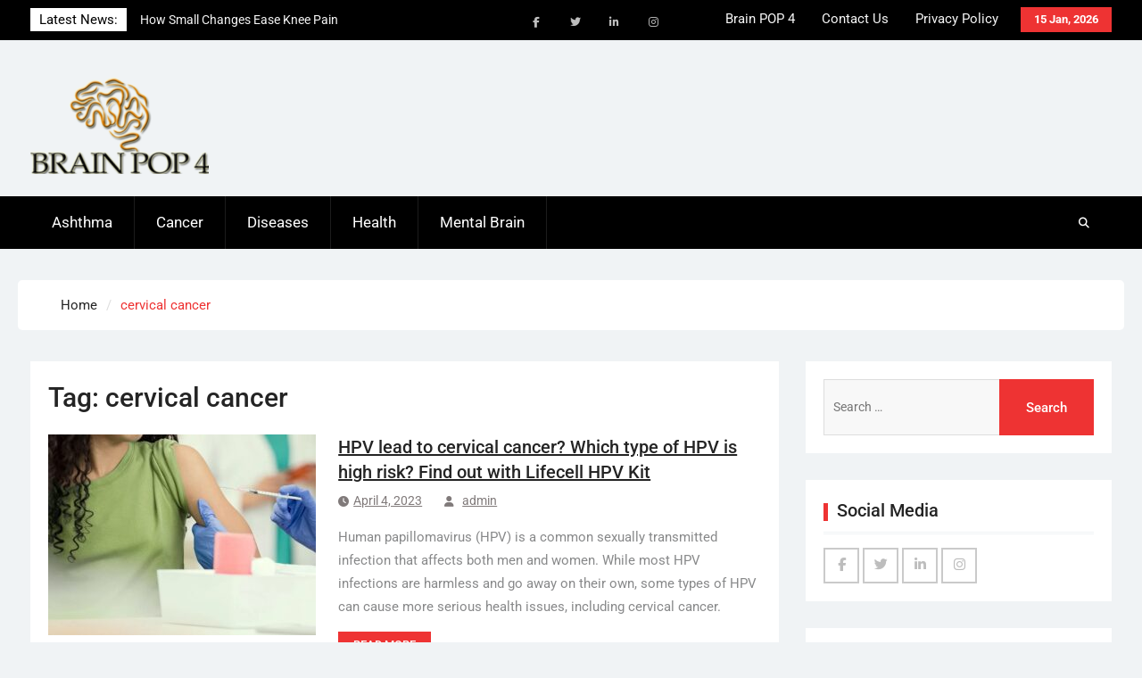

--- FILE ---
content_type: text/html; charset=UTF-8
request_url: https://brainpop4.com/tag/cervical-cancer/
body_size: 11606
content:
<!DOCTYPE html> <html lang="en-US">
		<head>
			<meta charset="UTF-8">
		<meta name="viewport" content="width=device-width, initial-scale=1">
		<link rel="profile" href="http://gmpg.org/xfn/11">
		<link rel="pingback" href="https://brainpop4.com/xmlrpc.php">
		
<meta name='robots' content='index, follow, max-image-preview:large, max-snippet:-1, max-video-preview:-1' />
	<style>img:is([sizes="auto" i], [sizes^="auto," i]) { contain-intrinsic-size: 3000px 1500px }</style>
	
	<!-- This site is optimized with the Yoast SEO plugin v26.7 - https://yoast.com/wordpress/plugins/seo/ -->
	<title>cervical cancer Archives -</title>
	<link rel="canonical" href="https://brainpop4.com/tag/cervical-cancer/" />
	<meta property="og:locale" content="en_US" />
	<meta property="og:type" content="article" />
	<meta property="og:title" content="cervical cancer Archives -" />
	<meta property="og:url" content="https://brainpop4.com/tag/cervical-cancer/" />
	<meta name="twitter:card" content="summary_large_image" />
	<script type="application/ld+json" class="yoast-schema-graph">{"@context":"https://schema.org","@graph":[{"@type":"CollectionPage","@id":"https://brainpop4.com/tag/cervical-cancer/","url":"https://brainpop4.com/tag/cervical-cancer/","name":"cervical cancer Archives -","isPartOf":{"@id":"/#website"},"primaryImageOfPage":{"@id":"https://brainpop4.com/tag/cervical-cancer/#primaryimage"},"image":{"@id":"https://brainpop4.com/tag/cervical-cancer/#primaryimage"},"thumbnailUrl":"https://brainpop4.com/wp-content/uploads/2023/04/y-1.jpg","breadcrumb":{"@id":"https://brainpop4.com/tag/cervical-cancer/#breadcrumb"},"inLanguage":"en-US"},{"@type":"ImageObject","inLanguage":"en-US","@id":"https://brainpop4.com/tag/cervical-cancer/#primaryimage","url":"https://brainpop4.com/wp-content/uploads/2023/04/y-1.jpg","contentUrl":"https://brainpop4.com/wp-content/uploads/2023/04/y-1.jpg","width":732,"height":549},{"@type":"BreadcrumbList","@id":"https://brainpop4.com/tag/cervical-cancer/#breadcrumb","itemListElement":[{"@type":"ListItem","position":1,"name":"Home","item":"https://brainpop4.com/"},{"@type":"ListItem","position":2,"name":"cervical cancer"}]},{"@type":"WebSite","@id":"/#website","url":"/","name":"","description":"","potentialAction":[{"@type":"SearchAction","target":{"@type":"EntryPoint","urlTemplate":"/?s={search_term_string}"},"query-input":{"@type":"PropertyValueSpecification","valueRequired":true,"valueName":"search_term_string"}}],"inLanguage":"en-US"}]}</script>
	<!-- / Yoast SEO plugin. -->


<link rel="alternate" type="application/rss+xml" title=" &raquo; Feed" href="https://brainpop4.com/feed/" />
<link rel="alternate" type="application/rss+xml" title=" &raquo; cervical cancer Tag Feed" href="https://brainpop4.com/tag/cervical-cancer/feed/" />
<script type="text/javascript">
/* <![CDATA[ */
window._wpemojiSettings = {"baseUrl":"https:\/\/s.w.org\/images\/core\/emoji\/16.0.1\/72x72\/","ext":".png","svgUrl":"https:\/\/s.w.org\/images\/core\/emoji\/16.0.1\/svg\/","svgExt":".svg","source":{"concatemoji":"https:\/\/brainpop4.com\/wp-includes\/js\/wp-emoji-release.min.js?ver=6.8.3"}};
/*! This file is auto-generated */
!function(s,n){var o,i,e;function c(e){try{var t={supportTests:e,timestamp:(new Date).valueOf()};sessionStorage.setItem(o,JSON.stringify(t))}catch(e){}}function p(e,t,n){e.clearRect(0,0,e.canvas.width,e.canvas.height),e.fillText(t,0,0);var t=new Uint32Array(e.getImageData(0,0,e.canvas.width,e.canvas.height).data),a=(e.clearRect(0,0,e.canvas.width,e.canvas.height),e.fillText(n,0,0),new Uint32Array(e.getImageData(0,0,e.canvas.width,e.canvas.height).data));return t.every(function(e,t){return e===a[t]})}function u(e,t){e.clearRect(0,0,e.canvas.width,e.canvas.height),e.fillText(t,0,0);for(var n=e.getImageData(16,16,1,1),a=0;a<n.data.length;a++)if(0!==n.data[a])return!1;return!0}function f(e,t,n,a){switch(t){case"flag":return n(e,"\ud83c\udff3\ufe0f\u200d\u26a7\ufe0f","\ud83c\udff3\ufe0f\u200b\u26a7\ufe0f")?!1:!n(e,"\ud83c\udde8\ud83c\uddf6","\ud83c\udde8\u200b\ud83c\uddf6")&&!n(e,"\ud83c\udff4\udb40\udc67\udb40\udc62\udb40\udc65\udb40\udc6e\udb40\udc67\udb40\udc7f","\ud83c\udff4\u200b\udb40\udc67\u200b\udb40\udc62\u200b\udb40\udc65\u200b\udb40\udc6e\u200b\udb40\udc67\u200b\udb40\udc7f");case"emoji":return!a(e,"\ud83e\udedf")}return!1}function g(e,t,n,a){var r="undefined"!=typeof WorkerGlobalScope&&self instanceof WorkerGlobalScope?new OffscreenCanvas(300,150):s.createElement("canvas"),o=r.getContext("2d",{willReadFrequently:!0}),i=(o.textBaseline="top",o.font="600 32px Arial",{});return e.forEach(function(e){i[e]=t(o,e,n,a)}),i}function t(e){var t=s.createElement("script");t.src=e,t.defer=!0,s.head.appendChild(t)}"undefined"!=typeof Promise&&(o="wpEmojiSettingsSupports",i=["flag","emoji"],n.supports={everything:!0,everythingExceptFlag:!0},e=new Promise(function(e){s.addEventListener("DOMContentLoaded",e,{once:!0})}),new Promise(function(t){var n=function(){try{var e=JSON.parse(sessionStorage.getItem(o));if("object"==typeof e&&"number"==typeof e.timestamp&&(new Date).valueOf()<e.timestamp+604800&&"object"==typeof e.supportTests)return e.supportTests}catch(e){}return null}();if(!n){if("undefined"!=typeof Worker&&"undefined"!=typeof OffscreenCanvas&&"undefined"!=typeof URL&&URL.createObjectURL&&"undefined"!=typeof Blob)try{var e="postMessage("+g.toString()+"("+[JSON.stringify(i),f.toString(),p.toString(),u.toString()].join(",")+"));",a=new Blob([e],{type:"text/javascript"}),r=new Worker(URL.createObjectURL(a),{name:"wpTestEmojiSupports"});return void(r.onmessage=function(e){c(n=e.data),r.terminate(),t(n)})}catch(e){}c(n=g(i,f,p,u))}t(n)}).then(function(e){for(var t in e)n.supports[t]=e[t],n.supports.everything=n.supports.everything&&n.supports[t],"flag"!==t&&(n.supports.everythingExceptFlag=n.supports.everythingExceptFlag&&n.supports[t]);n.supports.everythingExceptFlag=n.supports.everythingExceptFlag&&!n.supports.flag,n.DOMReady=!1,n.readyCallback=function(){n.DOMReady=!0}}).then(function(){return e}).then(function(){var e;n.supports.everything||(n.readyCallback(),(e=n.source||{}).concatemoji?t(e.concatemoji):e.wpemoji&&e.twemoji&&(t(e.twemoji),t(e.wpemoji)))}))}((window,document),window._wpemojiSettings);
/* ]]> */
</script>

<style id='wp-emoji-styles-inline-css' type='text/css'>

	img.wp-smiley, img.emoji {
		display: inline !important;
		border: none !important;
		box-shadow: none !important;
		height: 1em !important;
		width: 1em !important;
		margin: 0 0.07em !important;
		vertical-align: -0.1em !important;
		background: none !important;
		padding: 0 !important;
	}
</style>
<link rel='stylesheet' id='wp-block-library-css' href='https://brainpop4.com/wp-includes/css/dist/block-library/style.min.css?ver=6.8.3' type='text/css' media='all' />
<style id='wp-block-library-theme-inline-css' type='text/css'>
.wp-block-audio :where(figcaption){color:#555;font-size:13px;text-align:center}.is-dark-theme .wp-block-audio :where(figcaption){color:#ffffffa6}.wp-block-audio{margin:0 0 1em}.wp-block-code{border:1px solid #ccc;border-radius:4px;font-family:Menlo,Consolas,monaco,monospace;padding:.8em 1em}.wp-block-embed :where(figcaption){color:#555;font-size:13px;text-align:center}.is-dark-theme .wp-block-embed :where(figcaption){color:#ffffffa6}.wp-block-embed{margin:0 0 1em}.blocks-gallery-caption{color:#555;font-size:13px;text-align:center}.is-dark-theme .blocks-gallery-caption{color:#ffffffa6}:root :where(.wp-block-image figcaption){color:#555;font-size:13px;text-align:center}.is-dark-theme :root :where(.wp-block-image figcaption){color:#ffffffa6}.wp-block-image{margin:0 0 1em}.wp-block-pullquote{border-bottom:4px solid;border-top:4px solid;color:currentColor;margin-bottom:1.75em}.wp-block-pullquote cite,.wp-block-pullquote footer,.wp-block-pullquote__citation{color:currentColor;font-size:.8125em;font-style:normal;text-transform:uppercase}.wp-block-quote{border-left:.25em solid;margin:0 0 1.75em;padding-left:1em}.wp-block-quote cite,.wp-block-quote footer{color:currentColor;font-size:.8125em;font-style:normal;position:relative}.wp-block-quote:where(.has-text-align-right){border-left:none;border-right:.25em solid;padding-left:0;padding-right:1em}.wp-block-quote:where(.has-text-align-center){border:none;padding-left:0}.wp-block-quote.is-large,.wp-block-quote.is-style-large,.wp-block-quote:where(.is-style-plain){border:none}.wp-block-search .wp-block-search__label{font-weight:700}.wp-block-search__button{border:1px solid #ccc;padding:.375em .625em}:where(.wp-block-group.has-background){padding:1.25em 2.375em}.wp-block-separator.has-css-opacity{opacity:.4}.wp-block-separator{border:none;border-bottom:2px solid;margin-left:auto;margin-right:auto}.wp-block-separator.has-alpha-channel-opacity{opacity:1}.wp-block-separator:not(.is-style-wide):not(.is-style-dots){width:100px}.wp-block-separator.has-background:not(.is-style-dots){border-bottom:none;height:1px}.wp-block-separator.has-background:not(.is-style-wide):not(.is-style-dots){height:2px}.wp-block-table{margin:0 0 1em}.wp-block-table td,.wp-block-table th{word-break:normal}.wp-block-table :where(figcaption){color:#555;font-size:13px;text-align:center}.is-dark-theme .wp-block-table :where(figcaption){color:#ffffffa6}.wp-block-video :where(figcaption){color:#555;font-size:13px;text-align:center}.is-dark-theme .wp-block-video :where(figcaption){color:#ffffffa6}.wp-block-video{margin:0 0 1em}:root :where(.wp-block-template-part.has-background){margin-bottom:0;margin-top:0;padding:1.25em 2.375em}
</style>
<style id='classic-theme-styles-inline-css' type='text/css'>
/*! This file is auto-generated */
.wp-block-button__link{color:#fff;background-color:#32373c;border-radius:9999px;box-shadow:none;text-decoration:none;padding:calc(.667em + 2px) calc(1.333em + 2px);font-size:1.125em}.wp-block-file__button{background:#32373c;color:#fff;text-decoration:none}
</style>
<style id='global-styles-inline-css' type='text/css'>
:root{--wp--preset--aspect-ratio--square: 1;--wp--preset--aspect-ratio--4-3: 4/3;--wp--preset--aspect-ratio--3-4: 3/4;--wp--preset--aspect-ratio--3-2: 3/2;--wp--preset--aspect-ratio--2-3: 2/3;--wp--preset--aspect-ratio--16-9: 16/9;--wp--preset--aspect-ratio--9-16: 9/16;--wp--preset--color--black: #111111;--wp--preset--color--cyan-bluish-gray: #abb8c3;--wp--preset--color--white: #ffffff;--wp--preset--color--pale-pink: #f78da7;--wp--preset--color--vivid-red: #cf2e2e;--wp--preset--color--luminous-vivid-orange: #ff6900;--wp--preset--color--luminous-vivid-amber: #fcb900;--wp--preset--color--light-green-cyan: #7bdcb5;--wp--preset--color--vivid-green-cyan: #00d084;--wp--preset--color--pale-cyan-blue: #8ed1fc;--wp--preset--color--vivid-cyan-blue: #0693e3;--wp--preset--color--vivid-purple: #9b51e0;--wp--preset--color--gray: #f4f4f4;--wp--preset--color--blue: 1b8be0;--wp--preset--color--orange: #ee3333;--wp--preset--gradient--vivid-cyan-blue-to-vivid-purple: linear-gradient(135deg,rgba(6,147,227,1) 0%,rgb(155,81,224) 100%);--wp--preset--gradient--light-green-cyan-to-vivid-green-cyan: linear-gradient(135deg,rgb(122,220,180) 0%,rgb(0,208,130) 100%);--wp--preset--gradient--luminous-vivid-amber-to-luminous-vivid-orange: linear-gradient(135deg,rgba(252,185,0,1) 0%,rgba(255,105,0,1) 100%);--wp--preset--gradient--luminous-vivid-orange-to-vivid-red: linear-gradient(135deg,rgba(255,105,0,1) 0%,rgb(207,46,46) 100%);--wp--preset--gradient--very-light-gray-to-cyan-bluish-gray: linear-gradient(135deg,rgb(238,238,238) 0%,rgb(169,184,195) 100%);--wp--preset--gradient--cool-to-warm-spectrum: linear-gradient(135deg,rgb(74,234,220) 0%,rgb(151,120,209) 20%,rgb(207,42,186) 40%,rgb(238,44,130) 60%,rgb(251,105,98) 80%,rgb(254,248,76) 100%);--wp--preset--gradient--blush-light-purple: linear-gradient(135deg,rgb(255,206,236) 0%,rgb(152,150,240) 100%);--wp--preset--gradient--blush-bordeaux: linear-gradient(135deg,rgb(254,205,165) 0%,rgb(254,45,45) 50%,rgb(107,0,62) 100%);--wp--preset--gradient--luminous-dusk: linear-gradient(135deg,rgb(255,203,112) 0%,rgb(199,81,192) 50%,rgb(65,88,208) 100%);--wp--preset--gradient--pale-ocean: linear-gradient(135deg,rgb(255,245,203) 0%,rgb(182,227,212) 50%,rgb(51,167,181) 100%);--wp--preset--gradient--electric-grass: linear-gradient(135deg,rgb(202,248,128) 0%,rgb(113,206,126) 100%);--wp--preset--gradient--midnight: linear-gradient(135deg,rgb(2,3,129) 0%,rgb(40,116,252) 100%);--wp--preset--font-size--small: 14px;--wp--preset--font-size--medium: 20px;--wp--preset--font-size--large: 42px;--wp--preset--font-size--x-large: 42px;--wp--preset--font-size--normal: 18px;--wp--preset--font-size--huge: 54px;--wp--preset--spacing--20: 0.44rem;--wp--preset--spacing--30: 0.67rem;--wp--preset--spacing--40: 1rem;--wp--preset--spacing--50: 1.5rem;--wp--preset--spacing--60: 2.25rem;--wp--preset--spacing--70: 3.38rem;--wp--preset--spacing--80: 5.06rem;--wp--preset--shadow--natural: 6px 6px 9px rgba(0, 0, 0, 0.2);--wp--preset--shadow--deep: 12px 12px 50px rgba(0, 0, 0, 0.4);--wp--preset--shadow--sharp: 6px 6px 0px rgba(0, 0, 0, 0.2);--wp--preset--shadow--outlined: 6px 6px 0px -3px rgba(255, 255, 255, 1), 6px 6px rgba(0, 0, 0, 1);--wp--preset--shadow--crisp: 6px 6px 0px rgba(0, 0, 0, 1);}:where(.is-layout-flex){gap: 0.5em;}:where(.is-layout-grid){gap: 0.5em;}body .is-layout-flex{display: flex;}.is-layout-flex{flex-wrap: wrap;align-items: center;}.is-layout-flex > :is(*, div){margin: 0;}body .is-layout-grid{display: grid;}.is-layout-grid > :is(*, div){margin: 0;}:where(.wp-block-columns.is-layout-flex){gap: 2em;}:where(.wp-block-columns.is-layout-grid){gap: 2em;}:where(.wp-block-post-template.is-layout-flex){gap: 1.25em;}:where(.wp-block-post-template.is-layout-grid){gap: 1.25em;}.has-black-color{color: var(--wp--preset--color--black) !important;}.has-cyan-bluish-gray-color{color: var(--wp--preset--color--cyan-bluish-gray) !important;}.has-white-color{color: var(--wp--preset--color--white) !important;}.has-pale-pink-color{color: var(--wp--preset--color--pale-pink) !important;}.has-vivid-red-color{color: var(--wp--preset--color--vivid-red) !important;}.has-luminous-vivid-orange-color{color: var(--wp--preset--color--luminous-vivid-orange) !important;}.has-luminous-vivid-amber-color{color: var(--wp--preset--color--luminous-vivid-amber) !important;}.has-light-green-cyan-color{color: var(--wp--preset--color--light-green-cyan) !important;}.has-vivid-green-cyan-color{color: var(--wp--preset--color--vivid-green-cyan) !important;}.has-pale-cyan-blue-color{color: var(--wp--preset--color--pale-cyan-blue) !important;}.has-vivid-cyan-blue-color{color: var(--wp--preset--color--vivid-cyan-blue) !important;}.has-vivid-purple-color{color: var(--wp--preset--color--vivid-purple) !important;}.has-black-background-color{background-color: var(--wp--preset--color--black) !important;}.has-cyan-bluish-gray-background-color{background-color: var(--wp--preset--color--cyan-bluish-gray) !important;}.has-white-background-color{background-color: var(--wp--preset--color--white) !important;}.has-pale-pink-background-color{background-color: var(--wp--preset--color--pale-pink) !important;}.has-vivid-red-background-color{background-color: var(--wp--preset--color--vivid-red) !important;}.has-luminous-vivid-orange-background-color{background-color: var(--wp--preset--color--luminous-vivid-orange) !important;}.has-luminous-vivid-amber-background-color{background-color: var(--wp--preset--color--luminous-vivid-amber) !important;}.has-light-green-cyan-background-color{background-color: var(--wp--preset--color--light-green-cyan) !important;}.has-vivid-green-cyan-background-color{background-color: var(--wp--preset--color--vivid-green-cyan) !important;}.has-pale-cyan-blue-background-color{background-color: var(--wp--preset--color--pale-cyan-blue) !important;}.has-vivid-cyan-blue-background-color{background-color: var(--wp--preset--color--vivid-cyan-blue) !important;}.has-vivid-purple-background-color{background-color: var(--wp--preset--color--vivid-purple) !important;}.has-black-border-color{border-color: var(--wp--preset--color--black) !important;}.has-cyan-bluish-gray-border-color{border-color: var(--wp--preset--color--cyan-bluish-gray) !important;}.has-white-border-color{border-color: var(--wp--preset--color--white) !important;}.has-pale-pink-border-color{border-color: var(--wp--preset--color--pale-pink) !important;}.has-vivid-red-border-color{border-color: var(--wp--preset--color--vivid-red) !important;}.has-luminous-vivid-orange-border-color{border-color: var(--wp--preset--color--luminous-vivid-orange) !important;}.has-luminous-vivid-amber-border-color{border-color: var(--wp--preset--color--luminous-vivid-amber) !important;}.has-light-green-cyan-border-color{border-color: var(--wp--preset--color--light-green-cyan) !important;}.has-vivid-green-cyan-border-color{border-color: var(--wp--preset--color--vivid-green-cyan) !important;}.has-pale-cyan-blue-border-color{border-color: var(--wp--preset--color--pale-cyan-blue) !important;}.has-vivid-cyan-blue-border-color{border-color: var(--wp--preset--color--vivid-cyan-blue) !important;}.has-vivid-purple-border-color{border-color: var(--wp--preset--color--vivid-purple) !important;}.has-vivid-cyan-blue-to-vivid-purple-gradient-background{background: var(--wp--preset--gradient--vivid-cyan-blue-to-vivid-purple) !important;}.has-light-green-cyan-to-vivid-green-cyan-gradient-background{background: var(--wp--preset--gradient--light-green-cyan-to-vivid-green-cyan) !important;}.has-luminous-vivid-amber-to-luminous-vivid-orange-gradient-background{background: var(--wp--preset--gradient--luminous-vivid-amber-to-luminous-vivid-orange) !important;}.has-luminous-vivid-orange-to-vivid-red-gradient-background{background: var(--wp--preset--gradient--luminous-vivid-orange-to-vivid-red) !important;}.has-very-light-gray-to-cyan-bluish-gray-gradient-background{background: var(--wp--preset--gradient--very-light-gray-to-cyan-bluish-gray) !important;}.has-cool-to-warm-spectrum-gradient-background{background: var(--wp--preset--gradient--cool-to-warm-spectrum) !important;}.has-blush-light-purple-gradient-background{background: var(--wp--preset--gradient--blush-light-purple) !important;}.has-blush-bordeaux-gradient-background{background: var(--wp--preset--gradient--blush-bordeaux) !important;}.has-luminous-dusk-gradient-background{background: var(--wp--preset--gradient--luminous-dusk) !important;}.has-pale-ocean-gradient-background{background: var(--wp--preset--gradient--pale-ocean) !important;}.has-electric-grass-gradient-background{background: var(--wp--preset--gradient--electric-grass) !important;}.has-midnight-gradient-background{background: var(--wp--preset--gradient--midnight) !important;}.has-small-font-size{font-size: var(--wp--preset--font-size--small) !important;}.has-medium-font-size{font-size: var(--wp--preset--font-size--medium) !important;}.has-large-font-size{font-size: var(--wp--preset--font-size--large) !important;}.has-x-large-font-size{font-size: var(--wp--preset--font-size--x-large) !important;}
:where(.wp-block-post-template.is-layout-flex){gap: 1.25em;}:where(.wp-block-post-template.is-layout-grid){gap: 1.25em;}
:where(.wp-block-columns.is-layout-flex){gap: 2em;}:where(.wp-block-columns.is-layout-grid){gap: 2em;}
:root :where(.wp-block-pullquote){font-size: 1.5em;line-height: 1.6;}
</style>
<link rel='stylesheet' id='contact-form-7-css' href='https://brainpop4.com/wp-content/plugins/contact-form-7/includes/css/styles.css?ver=6.1.4' type='text/css' media='all' />
<link rel='stylesheet' id='magazine-power-font-awesome-css' href='https://brainpop4.com/wp-content/themes/magazine-power/third-party/font-awesome/css/all.min.css?ver=6.7.2' type='text/css' media='all' />
<link rel='stylesheet' id='magazine-power-google-fonts-css' href='https://brainpop4.com/wp-content/fonts/5d46a845e52d0605884eee48b9c48b02.css?ver=1.0.3' type='text/css' media='all' />
<link rel='stylesheet' id='jquery-sidr-css' href='https://brainpop4.com/wp-content/themes/magazine-power/third-party/sidr/css/jquery.sidr.dark.min.css?ver=2.2.1' type='text/css' media='all' />
<link rel='stylesheet' id='jquery-slick-css' href='https://brainpop4.com/wp-content/themes/magazine-power/third-party/slick/slick.min.css?ver=1.8.1' type='text/css' media='all' />
<link rel='stylesheet' id='magazine-power-style-css' href='https://brainpop4.com/wp-content/themes/magazine-power/style.css?ver=2.0.1' type='text/css' media='all' />
<link rel='stylesheet' id='magazine-power-block-style-css' href='https://brainpop4.com/wp-content/themes/magazine-power/css/blocks.css?ver=20250625-105920' type='text/css' media='all' />
<link rel='stylesheet' id='taxopress-frontend-css-css' href='https://brainpop4.com/wp-content/plugins/simple-tags/assets/frontend/css/frontend.css?ver=3.43.0' type='text/css' media='all' />
<script type="text/javascript" src="https://brainpop4.com/wp-includes/js/jquery/jquery.min.js?ver=3.7.1" id="jquery-core-js"></script>
<script type="text/javascript" src="https://brainpop4.com/wp-includes/js/jquery/jquery-migrate.min.js?ver=3.4.1" id="jquery-migrate-js"></script>
<script type="text/javascript" src="https://brainpop4.com/wp-content/plugins/simple-tags/assets/frontend/js/frontend.js?ver=3.43.0" id="taxopress-frontend-js-js"></script>
<link rel="https://api.w.org/" href="https://brainpop4.com/wp-json/" /><link rel="alternate" title="JSON" type="application/json" href="https://brainpop4.com/wp-json/wp/v2/tags/176" /><link rel="EditURI" type="application/rsd+xml" title="RSD" href="https://brainpop4.com/xmlrpc.php?rsd" />
<meta name="generator" content="WordPress 6.8.3" />
<link rel="icon" href="https://brainpop4.com/wp-content/uploads/2019/07/cropped-brain-32x32.png" sizes="32x32" />
<link rel="icon" href="https://brainpop4.com/wp-content/uploads/2019/07/cropped-brain-192x192.png" sizes="192x192" />
<link rel="apple-touch-icon" href="https://brainpop4.com/wp-content/uploads/2019/07/cropped-brain-180x180.png" />
<meta name="msapplication-TileImage" content="https://brainpop4.com/wp-content/uploads/2019/07/cropped-brain-270x270.png" />
</head>

<body class="archive tag tag-cervical-cancer tag-176 wp-custom-logo wp-embed-responsive wp-theme-magazine-power group-blog global-layout-right-sidebar enabled-sticky-primary-menu">
	
			<div id="page" class="hfeed site">
		<a class="skip-link screen-reader-text" href="#content">Skip to content</a>
				<div class="mobile-nav-wrap">
			<a id="mobile-trigger" href="#mob-menu"><i class="fas fa-bars"></i></a>
			<div id="mob-menu">
				<ul id="menu-primary-menu" class="menu"><li id="menu-item-121" class="menu-item menu-item-type-taxonomy menu-item-object-category menu-item-121"><a href="https://brainpop4.com/category/ashthma/">Ashthma</a></li>
<li id="menu-item-122" class="menu-item menu-item-type-taxonomy menu-item-object-category menu-item-122"><a href="https://brainpop4.com/category/cancer/">Cancer</a></li>
<li id="menu-item-123" class="menu-item menu-item-type-taxonomy menu-item-object-category menu-item-123"><a href="https://brainpop4.com/category/diseases/">Diseases</a></li>
<li id="menu-item-124" class="menu-item menu-item-type-taxonomy menu-item-object-category menu-item-124"><a href="https://brainpop4.com/category/health/">Health</a></li>
<li id="menu-item-125" class="menu-item menu-item-type-taxonomy menu-item-object-category menu-item-125"><a href="https://brainpop4.com/category/mental-brain/">Mental Brain</a></li>
</ul>			</div><!-- #mob-menu -->

							<a id="mobile-trigger2" href="#mob-menu2"><i class="fas fa-bars"></i></a>
				<div id="mob-menu2">
					<ul id="menu-top-menu" class="menu"><li id="menu-item-126" class="menu-item menu-item-type-post_type menu-item-object-page menu-item-home menu-item-126"><a href="https://brainpop4.com/">Brain POP 4</a></li>
<li id="menu-item-127" class="menu-item menu-item-type-post_type menu-item-object-page menu-item-127"><a href="https://brainpop4.com/contact-us/">Contact Us</a></li>
<li id="menu-item-128" class="menu-item menu-item-type-post_type menu-item-object-page menu-item-128"><a href="https://brainpop4.com/privacy-policy/">Privacy Policy</a></li>
</ul>				</div><!-- #mob-menu2 -->
					</div><!-- .mobile-nav-wrap -->
		
			<div id="tophead">
			<div class="container">

									<div class="head-date">
						15 Jan, 2026					</div><!-- .head-date -->
													<div id="top-nav">
						<nav class="top-navigation"><ul id="menu-top-menu-1" class="menu"><li class="menu-item menu-item-type-post_type menu-item-object-page menu-item-home menu-item-126"><a href="https://brainpop4.com/">Brain POP 4</a></li>
<li class="menu-item menu-item-type-post_type menu-item-object-page menu-item-127"><a href="https://brainpop4.com/contact-us/">Contact Us</a></li>
<li class="menu-item menu-item-type-post_type menu-item-object-page menu-item-128"><a href="https://brainpop4.com/privacy-policy/">Privacy Policy</a></li>
</ul></nav>					</div><!-- #top-nav -->
													<div class="top-news">
						<span class="top-news-title">
												Latest News:						</span>
								<div id="news-ticker">
			<div class="news-ticker-inner-wrap">
									<div class="list">
						<a href="https://brainpop4.com/how-small-changes-ease-knee-pain-treatment-in-singapore/">How Small Changes Ease Knee Pain Treatment in Singapore</a>
					</div>
									<div class="list">
						<a href="https://brainpop4.com/age-activity-level-and-knee-replacement-surgery-what-really-matters/">Age, Activity Level, and Knee Replacement Surgery—What Really Matters?</a>
					</div>
									<div class="list">
						<a href="https://brainpop4.com/understanding-aftercare-services-in-luxury-detox/">Understanding Aftercare Services in Luxury Detox</a>
					</div>
							</div><!-- .news-ticker-inner-wrap -->
		</div><!-- #news-ticker -->
							</div><!-- .top-news -->
				

									<div class="header-social">
						<div class="widget magazine_power_widget_social"><ul id="menu-social-menu" class="menu"><li id="menu-item-129" class="menu-item menu-item-type-custom menu-item-object-custom menu-item-129"><a href="https://www.facebook.com/BRAIN-POP-4-104531737557758/"><span class="screen-reader-text">Facebook</span></a></li>
<li id="menu-item-130" class="menu-item menu-item-type-custom menu-item-object-custom menu-item-130"><a href="https://twitter.com/ChauhanHimi"><span class="screen-reader-text">Twitter</span></a></li>
<li id="menu-item-131" class="menu-item menu-item-type-custom menu-item-object-custom menu-item-131"><a href="https://www.linkedin.com/in/himi-chauhan-b1996b158/"><span class="screen-reader-text">Linked In</span></a></li>
<li id="menu-item-133" class="menu-item menu-item-type-custom menu-item-object-custom menu-item-133"><a href="https://www.instagram.com/himichauhan97/"><span class="screen-reader-text">Instagram</span></a></li>
</ul></div>					</div><!-- .header-social -->
				


			</div><!-- .container -->
		</div><!-- #tophead -->
				<header id="masthead" class="site-header" role="banner"><div class="container"><div class="inner-wrapper">
						<div class="site-branding">

			<a href="https://brainpop4.com/" class="custom-logo-link" rel="home"><img width="200" height="115" src="https://brainpop4.com/wp-content/uploads/2019/07/Brain-POP-4-e1564487457444.png" class="custom-logo" alt="" decoding="async" /></a>
			
							<div id="site-identity">
																		<p class="site-title"><a href="https://brainpop4.com/" rel="home"></a></p>
																						<p class="site-description"></p>
									</div><!-- #site-identity -->
					</div><!-- .site-branding -->
		<div id="header-widget">
					</div><!-- #header-ads -->
					</div> <!-- .inner-wrapper --></div><!-- .container --></header><!-- #masthead -->
				<div id="main-nav" class="clear-fix">
			<div class="main-nav-wrapper">
				<div class="container">
					<nav id="site-navigation" class="main-navigation" role="navigation">
						<div class="wrap-menu-content">
							<div class="menu-primary-menu-container"><ul id="primary-menu" class="menu"><li class="menu-item menu-item-type-taxonomy menu-item-object-category menu-item-121"><a href="https://brainpop4.com/category/ashthma/">Ashthma</a></li>
<li class="menu-item menu-item-type-taxonomy menu-item-object-category menu-item-122"><a href="https://brainpop4.com/category/cancer/">Cancer</a></li>
<li class="menu-item menu-item-type-taxonomy menu-item-object-category menu-item-123"><a href="https://brainpop4.com/category/diseases/">Diseases</a></li>
<li class="menu-item menu-item-type-taxonomy menu-item-object-category menu-item-124"><a href="https://brainpop4.com/category/health/">Health</a></li>
<li class="menu-item menu-item-type-taxonomy menu-item-object-category menu-item-125"><a href="https://brainpop4.com/category/mental-brain/">Mental Brain</a></li>
</ul></div>						</div><!-- .wrap-menu-content -->
					</nav><!-- #site-navigation -->

					<div class="header-search-box">
						<a href="#" class="search-icon"><i class="fas fa-search"></i></a>
						<div class="search-box-wrap">
							<form role="search" method="get" class="search-form" action="https://brainpop4.com/">
				<label>
					<span class="screen-reader-text">Search for:</span>
					<input type="search" class="search-field" placeholder="Search &hellip;" value="" name="s" />
				</label>
				<input type="submit" class="search-submit" value="Search" />
			</form>						</div><!-- .search-box-wrap -->
					</div><!-- .header-search-box -->
				</div> <!-- .container -->
			</div> <!-- main-nav-wrapper -->
		</div> <!-- #main-nav -->
		
	<div id="breadcrumb"><div class="container"><div role="navigation" aria-label="Breadcrumbs" class="breadcrumb-trail breadcrumbs" itemprop="breadcrumb"><ul class="trail-items" itemscope itemtype="http://schema.org/BreadcrumbList"><meta name="numberOfItems" content="2" /><meta name="itemListOrder" content="Ascending" /><li itemprop="itemListElement" itemscope itemtype="http://schema.org/ListItem" class="trail-item trail-begin"><a href="https://brainpop4.com/" rel="home" itemprop="item"><span itemprop="name">Home</span></a><meta itemprop="position" content="1" /></li><li itemprop="itemListElement" itemscope itemtype="http://schema.org/ListItem" class="trail-item trail-end"><span itemprop="item"><span itemprop="name">cervical cancer</span></span><meta itemprop="position" content="2" /></li></ul></div></div><!-- .container --></div><!-- #breadcrumb -->		<div id="content" class="site-content"><div class="container"><div class="inner-wrapper">
			
	<div id="primary" class="content-area">
		<main id="main" class="site-main" role="main">

		
			<header class="page-header">
				<h1 class="page-title">Tag: <span>cervical cancer</span></h1>			</header><!-- .page-header -->

			
				
<article id="post-706" class="post-706 post type-post status-publish format-standard has-post-thumbnail hentry category-health tag-cervical-cancer tag-lifecell-hpv-kit tag-women-screen">
	<div class="entry-content-wrapper">

														<a href="https://brainpop4.com/hpv-lead-to-cervical-cancer-which-type-of-hpv-is-high-risk-find-out-with-lifecell-hpv-kit/"><img width="300" height="225" src="https://brainpop4.com/wp-content/uploads/2023/04/y-1-300x225.jpg" class="alignleft wp-post-image" alt="" decoding="async" fetchpriority="high" srcset="https://brainpop4.com/wp-content/uploads/2023/04/y-1-300x225.jpg 300w, https://brainpop4.com/wp-content/uploads/2023/04/y-1-333x250.jpg 333w, https://brainpop4.com/wp-content/uploads/2023/04/y-1.jpg 732w" sizes="(max-width: 300px) 100vw, 300px" /></a>
					
		<div class="entry-content">
			<header class="entry-header">
				<h2 class="entry-title"><a href="https://brainpop4.com/hpv-lead-to-cervical-cancer-which-type-of-hpv-is-high-risk-find-out-with-lifecell-hpv-kit/" rel="bookmark">HPV lead to cervical cancer? Which type of HPV is high risk? Find out with Lifecell HPV Kit</a></h2>								<div class="entry-meta">
					<span class="posted-on"><a href="https://brainpop4.com/hpv-lead-to-cervical-cancer-which-type-of-hpv-is-high-risk-find-out-with-lifecell-hpv-kit/" rel="bookmark"><time class="entry-date published" datetime="2023-04-04T16:26:38+00:00">April 4, 2023</time><time class="updated" datetime="2023-04-16T13:50:09+00:00">April 16, 2023</time></a></span><span class="byline"> <span class="author vcard"><a class="url fn n" href="https://brainpop4.com/author/admin/">admin</a></span></span>				</div><!-- .entry-meta -->
							</header><!-- .entry-header -->

							<p>Human papillomavirus (HPV) is a common sexually transmitted infection that affects both men and women. While most HPV infections are harmless and go away on their own, some types of HPV can cause more serious health issues, including cervical cancer. <a href="https://brainpop4.com/hpv-lead-to-cervical-cancer-which-type-of-hpv-is-high-risk-find-out-with-lifecell-hpv-kit/" class="read-more">Read more</a></p>
			
			<footer class="entry-meta entry-footer">
				<span class="cat-links"><a href="https://brainpop4.com/category/health/" rel="category tag">Health</a></span><span class="tags-links"><a href="https://brainpop4.com/tag/cervical-cancer/" rel="tag">cervical cancer</a>, <a href="https://brainpop4.com/tag/lifecell-hpv-kit/" rel="tag">Lifecell HPV Kit</a>, <a href="https://brainpop4.com/tag/women-screen/" rel="tag">women screen</a></span>			</footer><!-- .entry-footer -->

		</div><!-- .entry-content -->
	</div><!-- .entry-content-wrapper -->
</article><!-- #post-## -->

			
			

		
		</main><!-- #main -->
	</div><!-- #primary -->


<div id="sidebar-primary" class="widget-area sidebar" role="complementary">

	<div class="sidebar-inner">
			<aside id="search-2" class="widget widget_search"><form role="search" method="get" class="search-form" action="https://brainpop4.com/">
				<label>
					<span class="screen-reader-text">Search for:</span>
					<input type="search" class="search-field" placeholder="Search &hellip;" value="" name="s" />
				</label>
				<input type="submit" class="search-submit" value="Search" />
			</form></aside><aside id="magazine-power-social-3" class="widget magazine_power_widget_social"><h2 class="widget-title"><span>Social Media</span></h2><ul id="menu-social-menu-1" class="menu"><li class="menu-item menu-item-type-custom menu-item-object-custom menu-item-129"><a href="https://www.facebook.com/BRAIN-POP-4-104531737557758/"><span class="screen-reader-text">Facebook</span></a></li>
<li class="menu-item menu-item-type-custom menu-item-object-custom menu-item-130"><a href="https://twitter.com/ChauhanHimi"><span class="screen-reader-text">Twitter</span></a></li>
<li class="menu-item menu-item-type-custom menu-item-object-custom menu-item-131"><a href="https://www.linkedin.com/in/himi-chauhan-b1996b158/"><span class="screen-reader-text">Linked In</span></a></li>
<li class="menu-item menu-item-type-custom menu-item-object-custom menu-item-133"><a href="https://www.instagram.com/himichauhan97/"><span class="screen-reader-text">Instagram</span></a></li>
</ul></aside><aside id="magazine-power-tabbed-3" class="widget magazine_power_widget_tabbed">			<div class="tabbed-container">
				<ul class="etabs">
					<li class="tab tab-popular"><a href="#tabbed-3-popular">Popular</a></li>
					<li class="tab tab-recent"><a href="#tabbed-3-recent">Recent</a></li>
					<li class="tab tab-comments"><a href="#tabbed-3-comments">Comments</a></li>
				</ul>
				<div id="tabbed-3-popular" class="tab-content">
					
			
				<ul class="news-list">
											<li class="news-item">
							<div class="news-thumb">
								<a class="news-item-thumb" href="https://brainpop4.com/does-taking-food-with-medicine-improve-the-treatment-of-prostate-cancer/">
																																				<img src="https://brainpop4.com/wp-content/uploads/2019/02/f-150x150.jpg" alt="Does Taking Food With Medicine Improve The Treatment of Prostate Cancer?" />
																									</a><!-- .news-item-thumb -->
							</div><!-- .news-thumb -->
							<div class="news-content">
								<h3><a href="https://brainpop4.com/does-taking-food-with-medicine-improve-the-treatment-of-prostate-cancer/">Does Taking Food With Medicine Improve The Treatment of Prostate Cancer?</a></h3><span class="date">February 22, 2019</span>
							</div><!-- .news-content -->
						</li><!-- .news-item -->
											<li class="news-item">
							<div class="news-thumb">
								<a class="news-item-thumb" href="https://brainpop4.com/how-to-modern-medications-reduce/">
																																				<img src="https://brainpop4.com/wp-content/uploads/2019/01/f-150x150.jpg" alt="How to Modern Medications Reduce The Suffering of Cancer Patients?" />
																									</a><!-- .news-item-thumb -->
							</div><!-- .news-thumb -->
							<div class="news-content">
								<h3><a href="https://brainpop4.com/how-to-modern-medications-reduce/">How to Modern Medications Reduce The Suffering of Cancer Patients?</a></h3><span class="date">January 22, 2019</span>
							</div><!-- .news-content -->
						</li><!-- .news-item -->
											<li class="news-item">
							<div class="news-thumb">
								<a class="news-item-thumb" href="https://brainpop4.com/keeping-up-air-freshness-in-the-workplace/">
																																				<img src="https://brainpop4.com/wp-content/uploads/2019/01/c-150x150.jpg" alt="Keeping up Air Freshness in The Workplace With Compressed Breathing Air Testing" />
																									</a><!-- .news-item-thumb -->
							</div><!-- .news-thumb -->
							<div class="news-content">
								<h3><a href="https://brainpop4.com/keeping-up-air-freshness-in-the-workplace/">Keeping up Air Freshness in The Workplace With Compressed Breathing Air Testing</a></h3><span class="date">January 22, 2019</span>
							</div><!-- .news-content -->
						</li><!-- .news-item -->
											<li class="news-item">
							<div class="news-thumb">
								<a class="news-item-thumb" href="https://brainpop4.com/presenting-babies-to-dust-mites-may-reduce-asthma-risk/">
																																				<img src="https://brainpop4.com/wp-content/uploads/2018/12/c-150x150.jpg" alt="Presenting Babies to Dust Mites &#8216;May Reduce Asthma Risk&#8217;" />
																									</a><!-- .news-item-thumb -->
							</div><!-- .news-thumb -->
							<div class="news-content">
								<h3><a href="https://brainpop4.com/presenting-babies-to-dust-mites-may-reduce-asthma-risk/">Presenting Babies to Dust Mites &#8216;May Reduce Asthma Risk&#8217;</a></h3><span class="date">December 22, 2018</span>
							</div><!-- .news-content -->
						</li><!-- .news-item -->
											<li class="news-item">
							<div class="news-thumb">
								<a class="news-item-thumb" href="https://brainpop4.com/regular-asthma-remedies-to-get-rid/">
																																				<img src="https://brainpop4.com/wp-content/uploads/2018/12/c-1-150x150.jpg" alt="Regular Asthma Remedies to Get Rid of the Associated Symptoms" />
																									</a><!-- .news-item-thumb -->
							</div><!-- .news-thumb -->
							<div class="news-content">
								<h3><a href="https://brainpop4.com/regular-asthma-remedies-to-get-rid/">Regular Asthma Remedies to Get Rid of the Associated Symptoms</a></h3><span class="date">December 2, 2018</span>
							</div><!-- .news-content -->
						</li><!-- .news-item -->
									</ul><!-- .news-list -->

				
										</div>
				<div id="tabbed-3-recent" class="tab-content">
					
			
				<ul class="news-list">
											<li class="news-item">
							<div class="news-thumb">
								<a class="news-item-thumb" href="https://brainpop4.com/how-small-changes-ease-knee-pain-treatment-in-singapore/">
																																				<img src="https://brainpop4.com/wp-content/uploads/2026/01/Paste-4-150x150.jpg" alt="How Small Changes Ease Knee Pain Treatment in Singapore" />
																									</a><!-- .news-item-thumb -->
							</div><!-- .news-thumb -->
							<div class="news-content">
								<h3><a href="https://brainpop4.com/how-small-changes-ease-knee-pain-treatment-in-singapore/">How Small Changes Ease Knee Pain Treatment in Singapore</a></h3><span class="date">January 10, 2026</span>
							</div><!-- .news-content -->
						</li><!-- .news-item -->
											<li class="news-item">
							<div class="news-thumb">
								<a class="news-item-thumb" href="https://brainpop4.com/age-activity-level-and-knee-replacement-surgery-what-really-matters/">
																																				<img src="https://brainpop4.com/wp-content/uploads/2026/01/Pain-150x150.jpg" alt="Age, Activity Level, and Knee Replacement Surgery—What Really Matters?" />
																									</a><!-- .news-item-thumb -->
							</div><!-- .news-thumb -->
							<div class="news-content">
								<h3><a href="https://brainpop4.com/age-activity-level-and-knee-replacement-surgery-what-really-matters/">Age, Activity Level, and Knee Replacement Surgery—What Really Matters?</a></h3><span class="date">January 2, 2026</span>
							</div><!-- .news-content -->
						</li><!-- .news-item -->
											<li class="news-item">
							<div class="news-thumb">
								<a class="news-item-thumb" href="https://brainpop4.com/understanding-aftercare-services-in-luxury-detox/">
																																				<img src="https://brainpop4.com/wp-content/uploads/2026/01/Detox-health-150x150.jpg" alt="Understanding Aftercare Services in Luxury Detox" />
																									</a><!-- .news-item-thumb -->
							</div><!-- .news-thumb -->
							<div class="news-content">
								<h3><a href="https://brainpop4.com/understanding-aftercare-services-in-luxury-detox/">Understanding Aftercare Services in Luxury Detox</a></h3><span class="date">January 1, 2026</span>
							</div><!-- .news-content -->
						</li><!-- .news-item -->
											<li class="news-item">
							<div class="news-thumb">
								<a class="news-item-thumb" href="https://brainpop4.com/invasive-vs-non-invasive-facelifts-whats-the-difference/">
																																				<img src="https://brainpop4.com/wp-content/uploads/2025/12/healths-150x150.jpg" alt="Invasive vs Non-Invasive Facelifts: What’s the Difference?" />
																									</a><!-- .news-item-thumb -->
							</div><!-- .news-thumb -->
							<div class="news-content">
								<h3><a href="https://brainpop4.com/invasive-vs-non-invasive-facelifts-whats-the-difference/">Invasive vs Non-Invasive Facelifts: What’s the Difference?</a></h3><span class="date">December 21, 2025</span>
							</div><!-- .news-content -->
						</li><!-- .news-item -->
											<li class="news-item">
							<div class="news-thumb">
								<a class="news-item-thumb" href="https://brainpop4.com/avoid-fat-loss-pitfalls-with-fat-freeze-therapy-and-insights/">
																																				<img src="https://brainpop4.com/wp-content/uploads/2025/12/Health-1-150x150.jpg" alt="Avoid Fat Loss Pitfalls With Fat Freeze Therapy and Insights" />
																									</a><!-- .news-item-thumb -->
							</div><!-- .news-thumb -->
							<div class="news-content">
								<h3><a href="https://brainpop4.com/avoid-fat-loss-pitfalls-with-fat-freeze-therapy-and-insights/">Avoid Fat Loss Pitfalls With Fat Freeze Therapy and Insights</a></h3><span class="date">December 1, 2025</span>
							</div><!-- .news-content -->
						</li><!-- .news-item -->
									</ul><!-- .news-list -->

				
										</div>
				<div id="tabbed-3-comments" class="tab-content">
					
										</div>
			</div><!-- .tabbed-container -->
			</aside><aside id="pages-3" class="widget widget_pages"><h2 class="widget-title"><span>Pages</span></h2>
			<ul>
				<li class="page_item page-item-49"><a href="https://brainpop4.com/">Brain POP 4</a></li>
<li class="page_item page-item-50"><a href="https://brainpop4.com/contact-us/">Contact Us</a></li>
<li class="page_item page-item-51"><a href="https://brainpop4.com/privacy-policy/">Privacy Policy</a></li>
			</ul>

			</aside>
		<aside id="recent-posts-2" class="widget widget_recent_entries">
		<h2 class="widget-title"><span>Recent Posts</span></h2>
		<ul>
											<li>
					<a href="https://brainpop4.com/how-small-changes-ease-knee-pain-treatment-in-singapore/">How Small Changes Ease Knee Pain Treatment in Singapore</a>
									</li>
											<li>
					<a href="https://brainpop4.com/age-activity-level-and-knee-replacement-surgery-what-really-matters/">Age, Activity Level, and Knee Replacement Surgery—What Really Matters?</a>
									</li>
											<li>
					<a href="https://brainpop4.com/understanding-aftercare-services-in-luxury-detox/">Understanding Aftercare Services in Luxury Detox</a>
									</li>
											<li>
					<a href="https://brainpop4.com/invasive-vs-non-invasive-facelifts-whats-the-difference/">Invasive vs Non-Invasive Facelifts: What’s the Difference?</a>
									</li>
											<li>
					<a href="https://brainpop4.com/avoid-fat-loss-pitfalls-with-fat-freeze-therapy-and-insights/">Avoid Fat Loss Pitfalls With Fat Freeze Therapy and Insights</a>
									</li>
					</ul>

		</aside><aside id="categories-2" class="widget widget_categories"><h2 class="widget-title"><span>Categories</span></h2>
			<ul>
					<li class="cat-item cat-item-76"><a href="https://brainpop4.com/category/ashthma/">Ashthma</a>
</li>
	<li class="cat-item cat-item-148"><a href="https://brainpop4.com/category/beauty/">Beauty</a>
</li>
	<li class="cat-item cat-item-60"><a href="https://brainpop4.com/category/cancer/">Cancer</a>
</li>
	<li class="cat-item cat-item-112"><a href="https://brainpop4.com/category/dental/">Dental</a>
</li>
	<li class="cat-item cat-item-152"><a href="https://brainpop4.com/category/diet/">Diet</a>
</li>
	<li class="cat-item cat-item-42"><a href="https://brainpop4.com/category/diseases/">Diseases</a>
</li>
	<li class="cat-item cat-item-1"><a href="https://brainpop4.com/category/featured/">Featured</a>
</li>
	<li class="cat-item cat-item-163"><a href="https://brainpop4.com/category/fitness/">Fitness</a>
</li>
	<li class="cat-item cat-item-218"><a href="https://brainpop4.com/category/hair-care/">Hair Care</a>
</li>
	<li class="cat-item cat-item-2"><a href="https://brainpop4.com/category/health/">Health</a>
</li>
	<li class="cat-item cat-item-210"><a href="https://brainpop4.com/category/h6fb49ae4fcead7d8c080f39e9ea6b5ac6cbf8de00fb9ead0686bde1db0c5c10bd06fb49ae4fcead7d8c080f39e9ea6b5ac6cbf8de00fb9ead0686bde1db0c5c10bb5althy-lif6fb49ae4fcead7d8c080f39e9ea6b5ac6cbf8de00fb9ead0686bd/">Hеalthy Lifеstylе</a>
</li>
	<li class="cat-item cat-item-168"><a href="https://brainpop4.com/category/massage/">Massage</a>
</li>
	<li class="cat-item cat-item-23"><a href="https://brainpop4.com/category/mental-brain/">Mental Brain</a>
</li>
	<li class="cat-item cat-item-219"><a href="https://brainpop4.com/category/psychology/">Psychology</a>
</li>
	<li class="cat-item cat-item-209"><a href="https://brainpop4.com/category/safety/">Safety</a>
</li>
	<li class="cat-item cat-item-137"><a href="https://brainpop4.com/category/weight-loss/">Weight Loss</a>
</li>
	<li class="cat-item cat-item-231"><a href="https://brainpop4.com/category/wellness/">Wellness</a>
</li>
	<li class="cat-item cat-item-124"><a href="https://brainpop4.com/category/yoga/">Yoga</a>
</li>
			</ul>

			</aside><aside id="magazine-power-recent-posts-3" class="widget magazine_power_widget_recent_posts"><h2 class="widget-title"><span>Featured Posts</span></h2>			
				<div class="recent-posts-wrapper">

					
						<div class="recent-posts-item">

															<div class="recent-posts-thumb">
									<a href="https://brainpop4.com/how-small-changes-ease-knee-pain-treatment-in-singapore/">
										<img width="150" height="150" src="https://brainpop4.com/wp-content/uploads/2026/01/Paste-4-150x150.jpg" class="alignleft wp-post-image" alt="" style="max-width:80px;" decoding="async" loading="lazy" />									</a>
								</div><!-- .recent-posts-thumb -->
														<div class="recent-posts-text-wrap">
								<h3 class="recent-posts-title">
									<a href="https://brainpop4.com/how-small-changes-ease-knee-pain-treatment-in-singapore/">How Small Changes Ease Knee Pain Treatment in Singapore</a>
								</h3>

																	<div class="recent-posts-meta entry-meta">

																					<span class="posted-on">10 Jan 2026</span><!-- .recent-posts-date -->
										
									</div><!-- .recent-posts-meta -->
								
							</div><!-- .recent-posts-text-wrap -->

						</div><!-- .recent-posts-item -->

					
						<div class="recent-posts-item">

															<div class="recent-posts-thumb">
									<a href="https://brainpop4.com/age-activity-level-and-knee-replacement-surgery-what-really-matters/">
										<img width="150" height="150" src="https://brainpop4.com/wp-content/uploads/2026/01/Pain-150x150.jpg" class="alignleft wp-post-image" alt="" style="max-width:80px;" decoding="async" loading="lazy" />									</a>
								</div><!-- .recent-posts-thumb -->
														<div class="recent-posts-text-wrap">
								<h3 class="recent-posts-title">
									<a href="https://brainpop4.com/age-activity-level-and-knee-replacement-surgery-what-really-matters/">Age, Activity Level, and Knee Replacement Surgery—What Really Matters?</a>
								</h3>

																	<div class="recent-posts-meta entry-meta">

																					<span class="posted-on">2 Jan 2026</span><!-- .recent-posts-date -->
										
									</div><!-- .recent-posts-meta -->
								
							</div><!-- .recent-posts-text-wrap -->

						</div><!-- .recent-posts-item -->

					
						<div class="recent-posts-item">

															<div class="recent-posts-thumb">
									<a href="https://brainpop4.com/understanding-aftercare-services-in-luxury-detox/">
										<img width="150" height="150" src="https://brainpop4.com/wp-content/uploads/2026/01/Detox-health-150x150.jpg" class="alignleft wp-post-image" alt="" style="max-width:80px;" decoding="async" loading="lazy" />									</a>
								</div><!-- .recent-posts-thumb -->
														<div class="recent-posts-text-wrap">
								<h3 class="recent-posts-title">
									<a href="https://brainpop4.com/understanding-aftercare-services-in-luxury-detox/">Understanding Aftercare Services in Luxury Detox</a>
								</h3>

																	<div class="recent-posts-meta entry-meta">

																					<span class="posted-on">1 Jan 2026</span><!-- .recent-posts-date -->
										
									</div><!-- .recent-posts-meta -->
								
							</div><!-- .recent-posts-text-wrap -->

						</div><!-- .recent-posts-item -->

					
						<div class="recent-posts-item">

															<div class="recent-posts-thumb">
									<a href="https://brainpop4.com/invasive-vs-non-invasive-facelifts-whats-the-difference/">
										<img width="150" height="150" src="https://brainpop4.com/wp-content/uploads/2025/12/healths-150x150.jpg" class="alignleft wp-post-image" alt="" style="max-width:80px;" decoding="async" loading="lazy" />									</a>
								</div><!-- .recent-posts-thumb -->
														<div class="recent-posts-text-wrap">
								<h3 class="recent-posts-title">
									<a href="https://brainpop4.com/invasive-vs-non-invasive-facelifts-whats-the-difference/">Invasive vs Non-Invasive Facelifts: What’s the Difference?</a>
								</h3>

																	<div class="recent-posts-meta entry-meta">

																					<span class="posted-on">21 Dec 2025</span><!-- .recent-posts-date -->
										
									</div><!-- .recent-posts-meta -->
								
							</div><!-- .recent-posts-text-wrap -->

						</div><!-- .recent-posts-item -->

					
				</div><!-- .recent-posts-wrapper -->

				
			
			</aside>		</div><!-- .sidebar-inner -->
</div><!-- #sidebar-primary -->
		</div><!-- .inner-wrapper --></div><!-- .container --></div><!-- #content -->
		
	<div  id="footer-widgets" ><div class="container"><div class="inner-wrapper"><div class="footer-active-3 footer-widget-area"><aside id="categories-4" class="widget widget_categories"><h3 class="widget-title">Categories</h3>
			<ul>
					<li class="cat-item cat-item-76"><a href="https://brainpop4.com/category/ashthma/">Ashthma</a>
</li>
	<li class="cat-item cat-item-148"><a href="https://brainpop4.com/category/beauty/">Beauty</a>
</li>
	<li class="cat-item cat-item-60"><a href="https://brainpop4.com/category/cancer/">Cancer</a>
</li>
	<li class="cat-item cat-item-112"><a href="https://brainpop4.com/category/dental/">Dental</a>
</li>
	<li class="cat-item cat-item-152"><a href="https://brainpop4.com/category/diet/">Diet</a>
</li>
	<li class="cat-item cat-item-42"><a href="https://brainpop4.com/category/diseases/">Diseases</a>
</li>
	<li class="cat-item cat-item-1"><a href="https://brainpop4.com/category/featured/">Featured</a>
</li>
	<li class="cat-item cat-item-163"><a href="https://brainpop4.com/category/fitness/">Fitness</a>
</li>
	<li class="cat-item cat-item-218"><a href="https://brainpop4.com/category/hair-care/">Hair Care</a>
</li>
	<li class="cat-item cat-item-2"><a href="https://brainpop4.com/category/health/">Health</a>
</li>
	<li class="cat-item cat-item-210"><a href="https://brainpop4.com/category/h6fb49ae4fcead7d8c080f39e9ea6b5ac6cbf8de00fb9ead0686bde1db0c5c10bd06fb49ae4fcead7d8c080f39e9ea6b5ac6cbf8de00fb9ead0686bde1db0c5c10bb5althy-lif6fb49ae4fcead7d8c080f39e9ea6b5ac6cbf8de00fb9ead0686bd/">Hеalthy Lifеstylе</a>
</li>
	<li class="cat-item cat-item-168"><a href="https://brainpop4.com/category/massage/">Massage</a>
</li>
	<li class="cat-item cat-item-23"><a href="https://brainpop4.com/category/mental-brain/">Mental Brain</a>
</li>
	<li class="cat-item cat-item-219"><a href="https://brainpop4.com/category/psychology/">Psychology</a>
</li>
	<li class="cat-item cat-item-209"><a href="https://brainpop4.com/category/safety/">Safety</a>
</li>
	<li class="cat-item cat-item-137"><a href="https://brainpop4.com/category/weight-loss/">Weight Loss</a>
</li>
	<li class="cat-item cat-item-231"><a href="https://brainpop4.com/category/wellness/">Wellness</a>
</li>
	<li class="cat-item cat-item-124"><a href="https://brainpop4.com/category/yoga/">Yoga</a>
</li>
			</ul>

			</aside><aside id="magazine-power-social-4" class="widget magazine_power_widget_social"><h3 class="widget-title">Social</h3><ul id="menu-social-menu-2" class="menu"><li class="menu-item menu-item-type-custom menu-item-object-custom menu-item-129"><a href="https://www.facebook.com/BRAIN-POP-4-104531737557758/"><span class="screen-reader-text">Facebook</span></a></li>
<li class="menu-item menu-item-type-custom menu-item-object-custom menu-item-130"><a href="https://twitter.com/ChauhanHimi"><span class="screen-reader-text">Twitter</span></a></li>
<li class="menu-item menu-item-type-custom menu-item-object-custom menu-item-131"><a href="https://www.linkedin.com/in/himi-chauhan-b1996b158/"><span class="screen-reader-text">Linked In</span></a></li>
<li class="menu-item menu-item-type-custom menu-item-object-custom menu-item-133"><a href="https://www.instagram.com/himichauhan97/"><span class="screen-reader-text">Instagram</span></a></li>
</ul></aside></div><!-- .footer-widget-area --><div class="footer-active-3 footer-widget-area">
		<aside id="recent-posts-4" class="widget widget_recent_entries">
		<h3 class="widget-title">Latest Posts</h3>
		<ul>
											<li>
					<a href="https://brainpop4.com/how-small-changes-ease-knee-pain-treatment-in-singapore/">How Small Changes Ease Knee Pain Treatment in Singapore</a>
									</li>
											<li>
					<a href="https://brainpop4.com/age-activity-level-and-knee-replacement-surgery-what-really-matters/">Age, Activity Level, and Knee Replacement Surgery—What Really Matters?</a>
									</li>
											<li>
					<a href="https://brainpop4.com/understanding-aftercare-services-in-luxury-detox/">Understanding Aftercare Services in Luxury Detox</a>
									</li>
											<li>
					<a href="https://brainpop4.com/invasive-vs-non-invasive-facelifts-whats-the-difference/">Invasive vs Non-Invasive Facelifts: What’s the Difference?</a>
									</li>
											<li>
					<a href="https://brainpop4.com/avoid-fat-loss-pitfalls-with-fat-freeze-therapy-and-insights/">Avoid Fat Loss Pitfalls With Fat Freeze Therapy and Insights</a>
									</li>
					</ul>

		</aside></div><!-- .footer-widget-area --><div class="footer-active-3 footer-widget-area"><aside id="calendar-2" class="widget widget_calendar"><h3 class="widget-title">Calendar</h3><div id="calendar_wrap" class="calendar_wrap"><table id="wp-calendar" class="wp-calendar-table">
	<caption>January 2026</caption>
	<thead>
	<tr>
		<th scope="col" aria-label="Monday">M</th>
		<th scope="col" aria-label="Tuesday">T</th>
		<th scope="col" aria-label="Wednesday">W</th>
		<th scope="col" aria-label="Thursday">T</th>
		<th scope="col" aria-label="Friday">F</th>
		<th scope="col" aria-label="Saturday">S</th>
		<th scope="col" aria-label="Sunday">S</th>
	</tr>
	</thead>
	<tbody>
	<tr>
		<td colspan="3" class="pad">&nbsp;</td><td><a href="https://brainpop4.com/2026/01/01/" aria-label="Posts published on January 1, 2026">1</a></td><td><a href="https://brainpop4.com/2026/01/02/" aria-label="Posts published on January 2, 2026">2</a></td><td>3</td><td>4</td>
	</tr>
	<tr>
		<td>5</td><td>6</td><td>7</td><td>8</td><td>9</td><td><a href="https://brainpop4.com/2026/01/10/" aria-label="Posts published on January 10, 2026">10</a></td><td>11</td>
	</tr>
	<tr>
		<td>12</td><td>13</td><td>14</td><td id="today">15</td><td>16</td><td>17</td><td>18</td>
	</tr>
	<tr>
		<td>19</td><td>20</td><td>21</td><td>22</td><td>23</td><td>24</td><td>25</td>
	</tr>
	<tr>
		<td>26</td><td>27</td><td>28</td><td>29</td><td>30</td><td>31</td>
		<td class="pad" colspan="1">&nbsp;</td>
	</tr>
	</tbody>
	</table><nav aria-label="Previous and next months" class="wp-calendar-nav">
		<span class="wp-calendar-nav-prev"><a href="https://brainpop4.com/2025/12/">&laquo; Dec</a></span>
		<span class="pad">&nbsp;</span>
		<span class="wp-calendar-nav-next">&nbsp;</span>
	</nav></div></aside></div><!-- .footer-widget-area --></div><!-- .inner-wrapper --></div><!-- .container --></div>		<footer id="colophon" class="site-footer" role="contentinfo"><div class="container">
					<div class="colophon-inner colophon-grid-2">
							<div class="colophon-column">
					<div class="copyright">
						Brain POP 4 Copyright © All rights reserved 2019.					</div><!-- .copyright -->
				</div><!-- .colophon-column -->
			
			
							<div class="colophon-column">
					<div class="site-info">
						Magazine Power by <a target="_blank" rel="designer" href="https://wenthemes.com/">WEN Themes</a>					</div><!-- .site-info -->
				</div><!-- .colophon-column -->
					</div><!-- .colophon-inner -->
					</div><!-- .container --></footer><!-- #colophon -->
		
		</div><!-- #page -->
		<a href="#page" class="scrollup" id="btn-scrollup"><i class="fas fa-angle-up"></i></a>
<script type="speculationrules">
{"prefetch":[{"source":"document","where":{"and":[{"href_matches":"\/*"},{"not":{"href_matches":["\/wp-*.php","\/wp-admin\/*","\/wp-content\/uploads\/*","\/wp-content\/*","\/wp-content\/plugins\/*","\/wp-content\/themes\/magazine-power\/*","\/*\\?(.+)"]}},{"not":{"selector_matches":"a[rel~=\"nofollow\"]"}},{"not":{"selector_matches":".no-prefetch, .no-prefetch a"}}]},"eagerness":"conservative"}]}
</script>
<script type="text/javascript" src="https://brainpop4.com/wp-includes/js/dist/hooks.min.js?ver=4d63a3d491d11ffd8ac6" id="wp-hooks-js"></script>
<script type="text/javascript" src="https://brainpop4.com/wp-includes/js/dist/i18n.min.js?ver=5e580eb46a90c2b997e6" id="wp-i18n-js"></script>
<script type="text/javascript" id="wp-i18n-js-after">
/* <![CDATA[ */
wp.i18n.setLocaleData( { 'text direction\u0004ltr': [ 'ltr' ] } );
/* ]]> */
</script>
<script type="text/javascript" src="https://brainpop4.com/wp-content/plugins/contact-form-7/includes/swv/js/index.js?ver=6.1.4" id="swv-js"></script>
<script type="text/javascript" id="contact-form-7-js-before">
/* <![CDATA[ */
var wpcf7 = {
    "api": {
        "root": "https:\/\/brainpop4.com\/wp-json\/",
        "namespace": "contact-form-7\/v1"
    },
    "cached": 1
};
/* ]]> */
</script>
<script type="text/javascript" src="https://brainpop4.com/wp-content/plugins/contact-form-7/includes/js/index.js?ver=6.1.4" id="contact-form-7-js"></script>
<script type="text/javascript" src="https://brainpop4.com/wp-content/themes/magazine-power/js/skip-link-focus-fix.min.js?ver=20130115" id="magazine-power-skip-link-focus-fix-js"></script>
<script type="text/javascript" src="https://brainpop4.com/wp-content/themes/magazine-power/third-party/sidr/js/jquery.sidr.min.js?ver=2.2.1" id="jquery-sidr-js"></script>
<script type="text/javascript" src="https://brainpop4.com/wp-content/themes/magazine-power/third-party/easytabs/js/jquery.easytabs.min.js?ver=3.2.0" id="jquery-easytabs-js"></script>
<script type="text/javascript" src="https://brainpop4.com/wp-content/themes/magazine-power/third-party/ticker/jquery.easy-ticker.min.js?ver=2.0" id="jquery-easy-ticker-js"></script>
<script type="text/javascript" src="https://brainpop4.com/wp-content/themes/magazine-power/third-party/slick/slick.min.js?ver=1.8.1" id="jquery-slick-js"></script>
<script type="text/javascript" id="magazine-power-custom-js-extra">
/* <![CDATA[ */
var magazinePowerCustomOptions = {"go_to_top_status":"1"};
/* ]]> */
</script>
<script type="text/javascript" src="https://brainpop4.com/wp-content/themes/magazine-power/js/custom.min.js?ver=1.0.2" id="magazine-power-custom-js"></script>
</body>
</html>


<!-- Page cached by LiteSpeed Cache 7.7 on 2026-01-15 02:04:25 -->